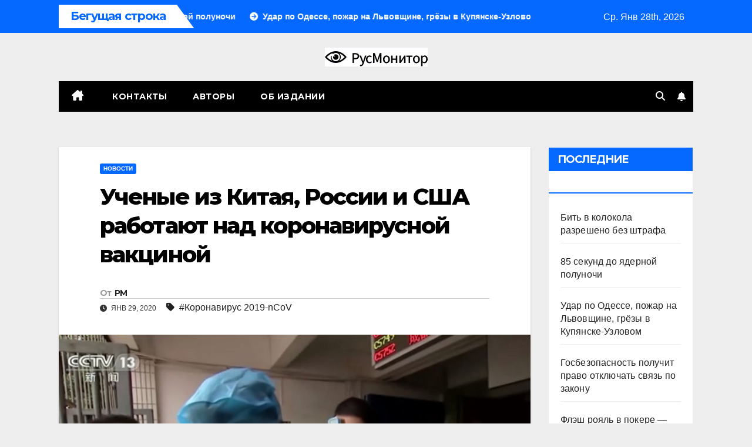

--- FILE ---
content_type: application/javascript;charset=utf-8
request_url: https://w.uptolike.com/widgets/v1/widgets-batch.js?params=JTVCJTdCJTIycGlkJTIyJTNBJTIyY21zcnVzbW9uaXRvcmNvbSUyMiUyQyUyMnVybCUyMiUzQSUyMmh0dHBzJTNBJTJGJTJGcnVzbW9uaXRvci5jb20lMkZ1Y2hlbnllLWl6LWtpdGF5YS1yb3NzaWktaS1zc2hhLXJhYm90YXl1dC1uYWQta29yb25hdmlydXNub2otdmFrY3ppbm9qLmh0bWwlMjIlN0QlNUQ=&mode=0&callback=callback__utl_cb_share_1769582006007562
body_size: 428
content:
callback__utl_cb_share_1769582006007562([{
    "pid": "1767173",
    "subId": 5,
    "initialCounts": {"fb":0,"tw":0,"tb":0,"ok":0,"vk":0,"ps":0,"gp":0,"mr":0,"lj":0,"li":0,"sp":0,"su":0,"ms":0,"fs":0,"bl":0,"dg":0,"sb":0,"bd":0,"rb":0,"ip":0,"ev":0,"bm":0,"em":0,"pr":0,"vd":0,"dl":0,"pn":0,"my":0,"ln":0,"in":0,"yt":0,"rss":0,"oi":0,"fk":0,"fm":0,"li":0,"sc":0,"st":0,"vm":0,"wm":0,"4s":0,"gg":0,"dd":0,"ya":0,"gt":0,"wh":0,"4t":0,"ul":0,"vb":0,"tm":0},
    "forceUpdate": ["fb","ok","vk","ps","gp","mr","my"],
    "extMet": false,
    "url": "https%3A%2F%2Frusmonitor.com%2Fuchenye-iz-kitaya-rossii-i-ssha-rabotayut-nad-koronavirusnoj-vakczinoj.html",
    "urlWithToken": "https%3A%2F%2Frusmonitor.com%2Fuchenye-iz-kitaya-rossii-i-ssha-rabotayut-nad-koronavirusnoj-vakczinoj.html%3F_utl_t%3DXX",
    "intScr" : false,
    "intId" : 0,
    "exclExt": false
}
])

--- FILE ---
content_type: application/javascript;charset=utf-8
request_url: https://w.uptolike.com/widgets/v1/version.js?cb=cb__utl_cb_share_1769582004772854
body_size: 396
content:
cb__utl_cb_share_1769582004772854('1ea92d09c43527572b24fe052f11127b');